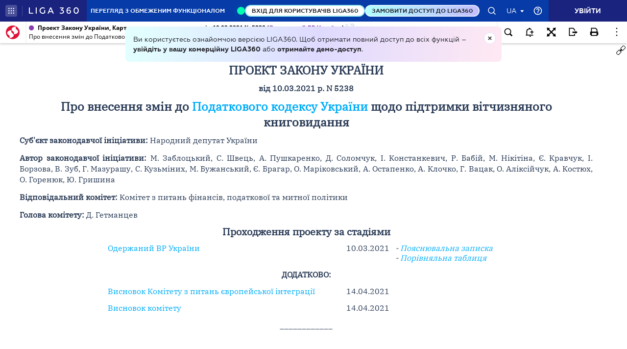

--- FILE ---
content_type: text/html;charset=UTF-8
request_url: https://ips.ligazakon.net/lzviewservice/document/fast/JI04624I?fullText=true&rnd=533BF227B0D7BCA4B07E6F16B0D8485F&versioncli=3-6-11&lang=ua&beforeText=%3Chtml%3E%3Chead%3E%3Clink%20rel%3D%22stylesheet%22%20type%3D%22text%2Fcss%22%20href%3D%22%2Flib%2Ffont-awesome%2Fcss%2Ffont-awesome.css%22%2F%3E%3Clink%20rel%3D%22stylesheet%22%20type%3D%22text%2Fcss%22%20href%3D%22%2Fstyle.css%22%2F%3E%3C%2Fhead%3E%3Cbody%20class%3D%22iframe-body%20doc-body%22%3E%3Cdiv%20class%3D%22doc-frame-container%22%3E&afterText=%3C%2Fdiv%3E%3C%2Fbody%3E%3C%2Fhtml%3E
body_size: -423
content:
<html><head><link rel="stylesheet" type="text/css" href="/lib/font-awesome/css/font-awesome.css"/><link rel="stylesheet" type="text/css" href="/style.css"/></head><body class="iframe-body doc-body"><div class="doc-frame-container"><script>try { if (!((window.parent.document.getElementById('docFrame') || window.parent.document.getElementById('previewFrame')) && window.parent.window.location.origin.indexOf('.ligazakon.net'))) { window.location.replace("https://ips.ligazakon.net/document/JI04624I"); } } catch {}</script><div class="ui-doc-part" part="1"><div class="mainTag pos0"><p class="tc bmf" id="3"><span class="backlinkz ipas"></span><span class="block3dot"><span class="backlinkz verdictum" data-an="/verdictum/result?docs_npa=JI04624I&amp;links_npa=JI04624I&amp;p=1"></span><span class="backlinkz comment" data-id="" data-comment="0"></span></span><b>КАРТА ПРОХОДЖЕННЯ ПРОЕКТУ</b></p></div>

<div class="mainTag pos1"><h2 class="tc head_struct bmf" id="4"><span class="backlinkz ipas" data-an="4"></span><span class="block3dot"><span class="backlinkz verdictum" data-an="/verdictum/result?docs_npa=JI04624I&amp;links_npa=JI04624I%204&amp;p=1"></span><span class="backlinkz comment" data-id="" data-comment="4"></span></span><b>ПРОЕКТ ЗАКОНУ УКРАЇНИ</b></h2></div>

<div class="mainTag pos2"><p class="tc bmf" id="5"><span class="backlinkz ipas" data-an="5"></span><span class="block3dot"><span class="backlinkz verdictum" data-an="/verdictum/result?docs_npa=JI04624I&amp;links_npa=JI04624I%205&amp;p=1"></span><span class="backlinkz comment" data-id="" data-comment="5"></span></span><b>від 10.03.2021 р. N 5238</b></p></div>

<div class="mainTag pos3"><h2 class="tc head_struct bmf" id="6"><span class="backlinkz ipas" data-an="6"></span><span class="block3dot"><span class="backlinkz verdictum" data-an="/verdictum/result?docs_npa=JI04624I&amp;links_npa=JI04624I%206&amp;p=1"></span><span class="backlinkz comment" data-id="" data-comment="6"></span></span><b>Про внесення змін до <a target="_blank"  rel="t10_2755 t102755" href="/document/view/t10_2755?ed=2021_03_04"><span style="color:blue">Податкового кодексу України</span></a> щодо підтримки вітчизняного книговидання</b></h2></div>

<div class="mainTag pos4"><p class="tj bmf" id="7"><span class="backlinkz ipas" data-an="7"></span><span class="block3dot"><span class="backlinkz verdictum" data-an="/verdictum/result?docs_npa=JI04624I&amp;links_npa=JI04624I%207&amp;p=1"></span><span class="backlinkz comment" data-id="" data-comment="7"></span></span><b>Суб'єкт законодавчої ініціативи:</b> Народний депутат України</p></div>

<div class="mainTag pos5"><p class="tj bmf" id="8"><span class="backlinkz ipas" data-an="8"></span><span class="block3dot"><span class="backlinkz verdictum" data-an="/verdictum/result?docs_npa=JI04624I&amp;links_npa=JI04624I%208&amp;p=1"></span><span class="backlinkz comment" data-id="" data-comment="8"></span></span><b>Автор законодавчої ініціативи:</b> М. Заблоцький, С. Швець, А. Пушкаренко, Д. Соломчук, І. Констанкевич, Р. Бабій, М. Нікітіна, Є. Кравчук, І. Борзова, В. Зуб, Г. Мазурашу, С. Кузьміних, М. Бужанський, Є. Брагар, О. Маріковський, А. Остапенко, А. Клочко, Г. Вацак, О. Аліксійчук, А. Костюх, О. Горенюк, Ю. Гришина</p></div>

<div class="mainTag pos6"><p class="tj bmf" id="9"><span class="backlinkz ipas" data-an="9"></span><span class="block3dot"><span class="backlinkz verdictum" data-an="/verdictum/result?docs_npa=JI04624I&amp;links_npa=JI04624I%209&amp;p=1"></span><span class="backlinkz comment" data-id="" data-comment="9"></span></span><b>Відповідальний комітет:</b> Комітет з питань фінансів, податкової та митної політики</p></div>

<div class="mainTag pos7"><p class="tj bmf" id="10"><span class="backlinkz ipas" data-an="10"></span><span class="block3dot"><span class="backlinkz verdictum" data-an="/verdictum/result?docs_npa=JI04624I&amp;links_npa=JI04624I%2010&amp;p=1"></span><span class="backlinkz comment" data-id="" data-comment="10"></span></span><b>Голова комітету:</b> Д. Гетманцев</p></div>

<div class="mainTag pos8"><h3 class="tc head_struct bmf" id="12"><span class="backlinkz ipas" data-an="12"></span><span class="block3dot"><span class="backlinkz verdictum" data-an="/verdictum/result?docs_npa=JI04624I&amp;links_npa=JI04624I%2012&amp;p=1"></span><span class="backlinkz comment" data-id="" data-comment="12"></span></span><b>Проходження проекту за стадіями</b></h3></div>

<div class="mainTag pos9"><table cellpadding="5" cellspacing="3" width="70%" align="center"><tr valign="top"><td><p class="tl" id="13"><a target="_blank"  href="/document/view/ji04624a?ed=2021_03_10"><span style="color:blue"></span></a>&nbsp;<span class="backlinkz comment" data-id="" data-comment="13"></span><span class="backlinkz verdictum" data-an="/verdictum/result?docs_npa=JI04624I&amp;links_npa=JI04624I%2013&amp;p=1"></span><span class="backlinkz ipas" data-an="13"></span></p></td><td><p class="tl" id="14"><a target="_blank"  href="/document/view/ji04624a?ed=2021_03_10"><span style="color:blue">Одержаний ВР України</span></a>&nbsp;<span class="backlinkz comment" data-id="" data-comment="14"></span><span class="backlinkz verdictum" data-an="/verdictum/result?docs_npa=JI04624I&amp;links_npa=JI04624I%2014&amp;p=1"></span><span class="backlinkz ipas" data-an="14"></span></p></td><td><p class="tl" id="15">10.03.2021<span class="backlinkz comment" data-id="" data-comment="15"></span><span class="backlinkz verdictum" data-an="/verdictum/result?docs_npa=JI04624I&amp;links_npa=JI04624I%2015&amp;p=1"></span><span class="backlinkz ipas" data-an="15"></span></p></td><td><p class="tl" id="16"><i>- <a target="_blank"  href="/document/view/gi04624a?ed=2021_03_10"><span style="color:blue">Пояснювальна записка<br /></span></a>- <a target="_blank"  href="/document/view/oi04624a?ed=2021_03_10"><span style="color:blue">Порівняльна таблиця</span></a></i><span class="backlinkz comment" data-id="" data-comment="16"></span><span class="backlinkz verdictum" data-an="/verdictum/result?docs_npa=JI04624I&amp;links_npa=JI04624I%2016&amp;p=1"></span><span class="backlinkz ipas" data-an="16"></span></p></td></tr><tr valign="top"><td colspan="4"><p class="tc" id="21"><b>ДОДАТКОВО:</b><span class="backlinkz comment" data-id="" data-comment="21"></span><span class="backlinkz verdictum" data-an="/verdictum/result?docs_npa=JI04624I&amp;links_npa=JI04624I%2021&amp;p=1"></span><span class="backlinkz ipas" data-an="21"></span></p></td></tr><tr valign="top"><td><p class="tl" id="22">&nbsp;<span class="backlinkz comment" data-id="" data-comment="22"></span><span class="backlinkz verdictum" data-an="/verdictum/result?docs_npa=JI04624I&amp;links_npa=JI04624I%2022&amp;p=1"></span><span class="backlinkz ipas" data-an="22"></span></p></td><td><p class="tl" id="23"><a target="_blank"  href="/document/view/xi04624k?ed=2021_04_14"><span style="color:blue">Висновок Комітету з питань європейської інтеграції</span></a>&nbsp;<span class="backlinkz comment" data-id="" data-comment="23"></span><span class="backlinkz verdictum" data-an="/verdictum/result?docs_npa=JI04624I&amp;links_npa=JI04624I%2023&amp;p=1"></span><span class="backlinkz ipas" data-an="23"></span></p></td><td><p class="tl" id="24">14.04.2021<span class="backlinkz comment" data-id="" data-comment="24"></span><span class="backlinkz verdictum" data-an="/verdictum/result?docs_npa=JI04624I&amp;links_npa=JI04624I%2024&amp;p=1"></span><span class="backlinkz ipas" data-an="24"></span></p></td><td><p class="tl" id="25">&nbsp;<span class="backlinkz comment" data-id="" data-comment="25"></span><span class="backlinkz verdictum" data-an="/verdictum/result?docs_npa=JI04624I&amp;links_npa=JI04624I%2025&amp;p=1"></span><span class="backlinkz ipas" data-an="25"></span></p></td></tr><tr valign="top"><td><p class="tl" id="29">&nbsp;<span class="backlinkz comment" data-id="" data-comment="29"></span><span class="backlinkz verdictum" data-an="/verdictum/result?docs_npa=JI04624I&amp;links_npa=JI04624I%2029&amp;p=1"></span><span class="backlinkz ipas" data-an="29"></span></p></td><td><p class="tl" id="30"><a target="_blank"  href="/document/view/xi04624q?ed=2021_04_14"><span style="color:blue">Висновок комітету</span></a>&nbsp;<span class="backlinkz comment" data-id="" data-comment="30"></span><span class="backlinkz verdictum" data-an="/verdictum/result?docs_npa=JI04624I&amp;links_npa=JI04624I%2030&amp;p=1"></span><span class="backlinkz ipas" data-an="30"></span></p></td><td><p class="tl" id="31">14.04.2021<span class="backlinkz comment" data-id="" data-comment="31"></span><span class="backlinkz verdictum" data-an="/verdictum/result?docs_npa=JI04624I&amp;links_npa=JI04624I%2031&amp;p=1"></span><span class="backlinkz ipas" data-an="31"></span></p></td><td><p class="tl" id="32">&nbsp;<span class="backlinkz comment" data-id="" data-comment="32"></span><span class="backlinkz verdictum" data-an="/verdictum/result?docs_npa=JI04624I&amp;links_npa=JI04624I%2032&amp;p=1"></span><span class="backlinkz ipas" data-an="32"></span></p></td></tr></table></div>

<div class="mainTag pos10"><p class="tc bmf" id="33"><span class="backlinkz ipas" data-an="33"></span><span class="block3dot"><span class="backlinkz verdictum" data-an="/verdictum/result?docs_npa=JI04624I&amp;links_npa=JI04624I%2033&amp;p=1"></span><span class="backlinkz comment" data-id="" data-comment="33"></span></span>____________</p></div>

<div class="mainTag pos11"><p class="tj" id="34"><span class="backlinkz ipas" data-an="34"></span><span class="block3dot"><span class="backlinkz verdictum" data-an="/verdictum/result?docs_npa=JI04624I&amp;links_npa=JI04624I%2034&amp;p=1"></span><span class="backlinkz comment" data-id="" data-comment="34"></span></span></p></div><!--part_end_1--></div>
</div></div><script defer src="https://static.cloudflareinsights.com/beacon.min.js/vcd15cbe7772f49c399c6a5babf22c1241717689176015" integrity="sha512-ZpsOmlRQV6y907TI0dKBHq9Md29nnaEIPlkf84rnaERnq6zvWvPUqr2ft8M1aS28oN72PdrCzSjY4U6VaAw1EQ==" data-cf-beacon='{"version":"2024.11.0","token":"8b77fc5bd17348fc928fe85df7d93b3f","server_timing":{"name":{"cfCacheStatus":true,"cfEdge":true,"cfExtPri":true,"cfL4":true,"cfOrigin":true,"cfSpeedBrain":true},"location_startswith":null}}' crossorigin="anonymous"></script>
</body></html>